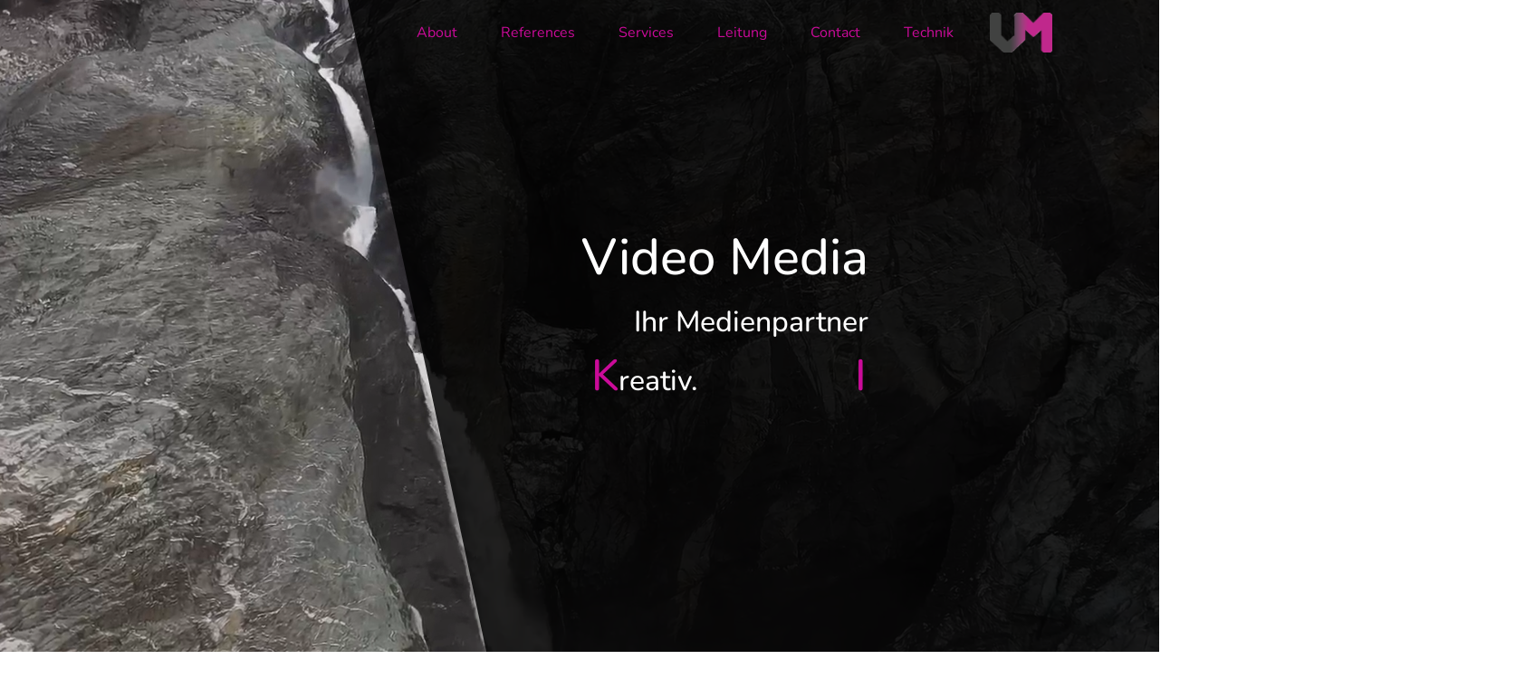

--- FILE ---
content_type: text/html
request_url: http://videoservicekiel.de/
body_size: 5532
content:
<!DOCTYPE html>
<html lang="en">

<head>
    <meta charset="utf-8" />
    <meta name="viewport" content="width=device-width, initial-scale=1, shrink-to-fit=no" />
    <meta name="description" content="" />
    <meta name="author" content="" />
    <title>Video Media</title>
    <link rel="icon" type="image/x-icon" href="assets/img/icon.png" />
    <!-- Font Awesome icons (free version)-->
    <script src="https://use.fontawesome.com/releases/v5.15.3/js/all.js" crossorigin="anonymous"></script>
    <script src="js/bootstrap.js"></script>
    <!-- Core theme CSS (includes Bootstrap)-->
    <link href="css/fonts.css" rel="stylesheet" />
    <link href="css/styles.css" rel="stylesheet" />
    <link href="css/extras.css" rel="stylesheet" />
    <link href="css/animation.css" rel="stylesheet" />
</head>

<body id="page-top">
    <!-- Navigation-->
    <nav class="navbar navbar-expand-lg navbar-light fixed-top" id="mainNav">
        <div class="container px-4 px-lg-5" style="height: 72px;">
            <!-- <a class="navbar-brand" href="#page-top">Video Media</a> -->
            
            <button class="navbar-toggler navbar-toggler-right" type="button" data-bs-toggle="collapse"
                data-bs-target="#navbarResponsive" aria-controls="navbarResponsive" aria-expanded="false"
                aria-label="Toggle navigation">
                Menu
                <i class="fas fa-bars"></i>
            </button>
            <div class="collapse navbar-collapse" id="navbarResponsive">
                <ul class="navbar-nav ms-auto">
                    <li class="nav-item"><a class="nav-link" href="#about">About</a></li>
                    <li class="nav-item"><a class="nav-link" href="#references">References</a></li>
                    <li class="nav-item"><a class="nav-link" href="#services">Services</a></li>
                    <li class="nav-item"><a class="nav-link" href="#team">Leitung</a></li>
                    <li class="nav-item"><a class="nav-link" href="#contact">Contact</a></li>
                    <li class="nav-item"><a class="nav-link" href="vmalt/index.html">Technik</a></li>
                    <!-- <li class="nav-item pt-2"><a href="#page-top"><img class="navbar-brand" id="brand"></a></li> -->
                </ul>
            </div>
            <div class="pt-1 pb-1"><a href="#page-top"><img class="navbar-brand" id="brand"></a></div>
        </div>
    </nav>

    <div class="position-relative height_inherit px-4 px-lg-5">
        <video id="header-video" class="header-video" playsinline="playsinline" autoplay="autoplay" muted="muted"
            loop="loop">
            <source src="assets/mp4/bg_2.mp4" type="video/mp4" />
        </video>
        <img id="header-img" class="header-video" playsinline="playsinline" autoplay="autoplay" muted="muted"
            loop="loop" src="assets/img/gletscher2md.png">

        <div class="slide-out">
            <div class="masthead">
                <div class="masthead-content text-white">
                    <div class="headline container-fluid px-0">
                        <h1 class="lh-1 mb-4">Video Media</h1>
                        <h2>Ihr Medienpartner</h2>
                    </div>
                    <div id="carouselExampleSlidesOnly" class="carousel slide" data-bs-ride="carousel">
                        <div class="carousel-inner">
                            <div class="carousel-item active">
                                <div class="d-block w-100">
                                    <h2 class="lh-1 mb-4">Kreativ.</h1>
                                </div>
                            </div>
                            <div class="carousel-item">
                                <div class="d-block w-100">
                                    <h2 class="lh-1 mb-4">Innovativ.</h1>
                                </div>
                            </div>
                            <div class="carousel-item">
                                <div class="d-block w-100">
                                    <h2 class="lh-1 mb-4">Modern.</h1>
                                </div>
                            </div>
                            <div class="carousel-item">
                                <div class="d-block w-100">
                                    <h2 class="lh-1 mb-4">Zuverlässig.</h1>
                                </div>
                            </div>
                            <div class="carousel-item">
                                <div class="d-block w-100">
                                    <h2 class="lh-1 mb-4">Ein Team.</h1>
                                </div>
                            </div>
                        </div>
                    </div>
                </div>
            </div>
        </div>
    </div>

    <!-- About-->
    <section class="about-section bg-light" id="about">
        <div class="container px-4 px-lg-5">
            <!-- Featured Project Row-->
            <div class="row gx-0 mb-4 mb-lg-5 align-items-center">
                <div class="col-xl-8 col-lg-7"><img class="img-fluid mb-3 mb-lg-0 gs gs-hover"
                        src="assets/img/kamera.jpg" alt="..." /></div>
                <div class="col-xl-4 col-lg-5">
                    <div class="featured-text text-center text-lg-left">
                        <h3>Über Uns</h3>
                        <p class="text-black-50 mb-0">Video Media ist seit über 20 Jahren in Schleswig-Holstein
                            TV-Dienstleister für deutsche und
                            internationale öffentlich-rechtliche Sendeanstalten.
                            Egal ob EB-Teams, Cutter, Aufnahmeleiter, Drohnen-Operator oder Tonnachbearbeitung <br> –
                            wir sind bereit.</p>
                    </div>
                </div>
            </div>
        </div>
    </section>

    <div class="skew-container bg-light">
        <div class="skew1"></div>
    </div>

    <section class="bg-black" id="references">
        <div class="container px-4 px-lg-5 pt-4 pb-5">
            <div class="row gx-0 mb-5 mb-lg-0 center-items">
                <h4 class="text-white-50">Zu unseren Kunden gehören:</h4>
            </div>
            <div class="row gx-0 mb-5 mb-lg-0 justify-content-center">
                <div class="col-md-3 col-6 center-items">
                    <img class="img-fluid" src="assets/img/refs/ARD.jpg" alt="..." />
                </div>
                <div class="col-md-3 col-6 center-items">
                    <img class="img-fluid" src="assets/img/refs/ZDF.jpg" alt="..." />
                </div>
                <div class="col-md-3 col-6 center-items">
                    <img class="img-fluid" src="assets/img/refs/NDR.jpg" alt="..." />
                </div>
                <div class="col-md-3 col-6 center-items">
                    <img class="img-fluid" src="assets/img/refs/DW.jpg" alt="..." />
                </div>
            </div>
            <div class="row gx-0 mb-5 mb-lg-0 justify-content-center">
                <div class="col-md-3 col-6 center-items">
                    <img class="img-fluid" src="assets/img/refs/BBC.jpg" alt="..." />
                </div>
                <div class="col-md-3 col-6 center-items">
                    <img class="img-fluid" src="assets/img/refs/DSF.jpg" alt="..." />
                </div>
                <div class="col-md-3 col-6 center-items">
                    <img class="img-fluid" src="assets/img/refs/NTV.jpg" alt="..." />
                </div>
                <div class="col-md-3 col-6 center-items">
                    <img class="img-fluid" src="assets/img/refs/wdr.jpg" alt="..." />
                </div>
            </div>
        </div>
    </section>

    <div class="skew-container bg-light">
        <div class="skew2"></div>
    </div>

    <section class="bg-light pb-5" id="services">
        <div class="container px-4 px-lg-5 pt-4 pb-5">

            <div class="row gx-0 my-5 center-items">
                <h3 class="text-dark">Leistungen</h3>
            </div>

            <div class="row gx-0 mb-5 justify-content-center">
                <div class="col-lg-6 mb-2"><img class="img-fluid slide-right" src="assets/img/dreh1_gross.jpg"
                        alt="..." />
                </div>
                <div class="col-lg-6">
                    <div class="bg-light text-center h-100 project slide-left">
                        <div class="d-flex h-100">
                            <div class="project-text w-100 my-auto mx-4 text-center text-lg-left">
                                <h4 class="text-black">Fernsehen</h4>
                                <!-- <hr class="d-none d-lg-block mb-0 ms-0" /> -->
                                <p class="mb-0 text-black-50">Das tägliche TV-Geschäft ist unser zu Hause. Unsere
                                    Dienstleistungen in diesem Bereich liegen in der Vermietung von EB-Teams,
                                    technischem Personal, SNG, Schnittplätzen u.v.m. <br>Informative und unterhaltsame
                                    TV-Formate, Reportagen,
                                    Dokumentationen und Magazin-Beiträge auf qualitativ höchstem Niveau bilden unsere
                                    Kernkompetenzen.</p>
                            </div>
                        </div>
                    </div>
                </div>
            </div>

            <div class="row gx-0 mb-5 justify-content-center">
                <div class="col-lg-6 mb-2"><img class="img-fluid slide-left" src="assets/img/halle_gross.jpg"
                        alt="..." />
                </div>
                <div class="col-lg-6 order-lg-first">
                    <div class="bg-light text-center h-100 project slide-right">
                        <div class="d-flex h-100">
                            <div class="project-text w-100 my-auto mx-4 text-center text-lg-right">
                                <h4 class="text-black">Im Saal (Studio Wellsee)</h4>
                                <!-- <hr class="d-none d-lg-block mb-0 me-0" /> -->
                                <p class="mb-0 text-black-50">Wir bieten Ihnen über 400qm Studiofläche mit mobiler Bühne
                                    an.
                                    Außerdem verfügt unser Studio über eine flexible Bestuhlung mit Tischen.<br>
                                    Angegliedert an unser Studio ist ein Bistro mit 112qm Grundfläche, flexible
                                    Bestuhlung und geschlechtergetrennte Toiletten.
                                    Die Räumlichkeiten sind perfekt geeignet für TV-Produktionen jeglicher Art, aber
                                    auch für Showveranstalltungen, Theaterprojekte,
                                    Musikveranstaltungen und Feierlichkeiten im großen Stil.
                                </p>
                            </div>
                        </div>
                    </div>
                </div>
            </div>

        </div>
    </section>

    <!-- Team Button -->
    <section class="py-3" id="team" style="position: relative;">
        <div class="bg-skew bg-black"></div>
        <div class="center-items gx-0 py-5">
            <a href="team.html"><button type="button" class="btn btn-outline-primary">Geschäftsleitung</button></a>
        </div>
    </section>

    <!-- Contact-->
    <section class="contact-section" id="contact">
        <div class="container px-4 px-lg-5">
            <div class="row gx-4 gx-lg-5">
                <div class="col-md-4 mb-3 mb-md-0">
                    <div class="card py-4 h-100">
                        <div class="card-body text-center">
                            <i class="fas fa-map-marked-alt primary-color mb-2"></i>
                            <h4 class="text-uppercase m-0">Address</h4>
                            <hr class="my-4 mx-auto" />
                            <div class="small text-black-50">Klosterkirchhof 18-20, D-24103 Kiel</div>
                        </div>
                    </div>
                </div>
                <div class="col-md-4 mb-3 mb-md-0">
                    <div class="card py-4 h-100">
                        <div class="card-body text-center">
                            <i class="fas fa-envelope primary-color mb-2"></i>
                            <h4 class="text-uppercase m-0">Email</h4>
                            <hr class="my-4 mx-auto" />
                            <div class="small text-black-50"><a class="link"
                                    href="mailto:info@videomedia.de">info@videomedia.de</a></div>
                        </div>
                    </div>
                </div>
                <div class="col-md-4 mb-3 mb-md-0">
                    <div class="card py-4 h-100">
                        <div class="card-body text-center">
                            <i class="fas fa-mobile-alt primary-color mb-2"></i>
                            <h4 class="text-uppercase m-0">Phone</h4>
                            <hr class="my-4 mx-auto" />
                            <div class="small text-black-50"><a class="link" href="tel:+49 431 9 10 11">+49 431 9 10
                                    11</a></div>
                        </div>
                    </div>
                </div>
            </div>
            <div class="social d-flex justify-content-center">
                <!-- <a class="mx-2" href="#!"><i class="fab fa-twitter"></i></a>
                <a class="mx-2" href="#!"><i class="fab fa-facebook-f"></i></a> -->
                <a class="mx-2" href="https://www.youtube.com/user/VMKiel"><i class="fab fa-youtube"></i></a>
            </div>
        </div>
    </section>

    <!-- Footer-->
    <footer class="footer small text-center bg-black text-white-50">
        <div class="container px-4 pb-5 px-lg-5">
            <div class="row gx-0 justify-content-center">
                <div class="col-lg-4 center-items bg-red">
                    <a href="team.html#karriere">Karriere</a>
                </div>
            </div>
            <div class="row gx-0 justify-content-center">
                <div class="col-lg-3 center-items">
                    <a href="#impressum"
                        onclick="document.getElementById('impressum').classList.toggle('d-none');">Impressum</a>
                </div>
                <div class="col-lg-3 center-items">
                    <a href="#datenschutz"
                    onclick="document.getElementById('datenschutz').classList.toggle('d-none');">Datenschutz</a>
                </div>
            </div>
        </div>
        <div class="container px-4 px-lg-5">© 2023 Videomedia GmbH & Co. KG</div>
        <div id="impressum" class="container px-4 px-lg-5 d-none">
            <br><br><br><br><br><br><br>
            <p>
            <h4 style="text-align: center;">Impressum</h4>
            </p>
            <div class="row justify-content-center ">
                <div class="col-lg-9">
                    <div class="row p-1">
                        <div class="col-3">Name:</div>
                        <div class="col-9">Video Media GmbH & Co. KG</div>
                    </div>
                    <div class="row p-1">
                        <div class="col-3">Adresse:</div>
                        <div class="col-9">Klosterkirchhof 18-20</div>
                    </div>
                    <div class="row p-1">
                        <div class="col-3">Ort:</div>
                        <div class="col-9">D-24103 Kiel</div>
                    </div>
                    <div class="row p-1">
                        <div class="col-3">Telefon:</div>
                        <div class="col-9">+49 431 - 9 10 11</div>
                    </div>
                    <div class="row p-1">
                        <div class="col-3">Fax:</div>
                        <div class="col-9">+49 431 - 97 07 79</div>
                    </div>
                    <div class="row p-1">
                        <div class="col-3">E-Mail:</div>
                        <div class="col-9">info[at]videomedia.de</div>
                    </div>
                    <div class="row p-1">
                        <div class="col-3">Inhaber:</div>
                        <div class="col-9">GF Detlev Freiherr von der Goltz<br />
                            Sitz der Gesellschaft Kiel<br />
                            502 HRA 4290<br />
                            St. Nr. 1928818300<br />
                            Ust. Id. Nr. DE813717005</div>
                    </div>
                    <div class="row p-1">
                        <div class="col-3">Komplementär GmbH:</div>
                        <div class="col-9">Video Media Verwaltungs GmbH<br />
                            Klosterkirchhof 18–20<br />
                            D-24103 Kiel<br />
                            GF Detlev Freiherr von der Goltz<br />
                            Sitz der Gesellschaft Kiel<br />
                            501 HRB 2789</div>
                    </div>
                </div>
            </div>

        </div>
        <div id="datenschutz" class="container col-lg-6 px-4 px-lg-5 d-none">
            <br><br><br><br><br><br><br>
            <h1>Datenschutzerklärung</h1>
            <h4>1. Datenschutz auf einen Blick</h4>
            <p><strong>Allgemeine Hinweise</strong> </p>
            <p>Die folgenden Hinweise geben einen einfachen Überblick darüber, was mit Ihren personenbezogenen Daten
                passiert, wenn Sie unsere Website besuchen. Personenbezogene Daten sind alle Daten, mit denen Sie
                persönlich identifiziert werden können. Ausführliche Informationen zum Thema Datenschutz entnehmen Sie
                unserer unter diesem Text aufgeführten Datenschutzerklärung.<br>
                <br>
            </p>
            <h4>2. Allgemeine Hinweise und Pflichtinformationen</h4>
            <p><strong>Datenschutz</strong></p>
            <p>Die Betreiber dieser Seiten nehmen den Schutz Ihrer persönlichen Daten sehr ernst. Wir behandeln Ihre
                personenbezogenen Daten vertraulich und entsprechend der gesetzlichen Datenschutzvorschriften sowie
                dieser Datenschutzerklärung.</p>
            <p>Wenn Sie diese Website benutzen, werden verschiedene personenbezogene Daten erhoben. Personenbezogene
                Daten sind Daten, mit denen Sie persönlich identifiziert werden können. Die vorliegende
                Datenschutzerklärung erläutert, welche Daten wir erheben und wofür wir sie nutzen. Sie erläutert auch,
                wie und zu welchem Zweck das geschieht.</p>
            <p>Wir weisen darauf hin, dass die Datenübertragung im Internet (z.B. bei der Kommunikation per E-Mail)
                Sicherheitslücken aufweisen kann. Ein lückenloser Schutz der Daten vor dem Zugriff durch Dritte ist
                nicht möglich.<br>
                <br>
            </p>
            <p><strong>Hinweis zur verantwortlichen Stelle</strong></p>
            <p>Die verantwortliche Stelle für die Datenverarbeitung auf dieser Website ist:</p>
            <p>GF Detlev Freiherr von der Goltz<br />
                Klosterkirchhof 18-20<br />
                D-24103 Kiel<br />
                Tel. &nbsp;+49 431 - 9 10 11<br />
                E-Mail:
                &nbsp;info[at]videomedia.de</p>
            <p>Verantwortliche Stelle ist die natürliche oder juristische Person, die allein oder gemeinsam mit anderen
                über die Zwecke und Mittel der Verarbeitung von personenbezogenen Daten (z.B. Namen, E-Mail-Adressen o.
                Ä.) entscheidet.<br>
                <br>
            </p>
            <p><strong>Widerruf Ihrer Einwilligung zur Datenverarbeitung</strong></p>
            <p>Viele Datenverarbeitungsvorgänge sind nur mit Ihrer ausdrücklichen Einwilligung möglich. Sie können eine
                bereits erteilte Einwilligung jederzeit widerrufen. Dazu reicht eine formlose Mitteilung per E-Mail an
                uns. Die Rechtmäßigkeit der bis zum Widerruf erfolgten Datenverarbeitung bleibt vom Widerruf
                unberührt.<br>
                <br>
            </p>
            <p><strong>Recht auf Datenübertragbarkeit</strong></p>
            <p>Sie haben das Recht, Daten, die wir auf Grundlage Ihrer Einwilligung oder in Erfüllung eines Vertrags
                automatisiert verarbeiten, an sich oder an einen Dritten in einem gängigen, maschinenlesbaren Format
                aushändigen zu lassen. Sofern Sie die direkte Übertragung der Daten an einen anderen Verantwortlichen
                verlangen, erfolgt dies nur, soweit es technisch machbar ist.<br>
                <br>
            </p>
            <p><strong>Auskunft, Sperrung, Löschung</strong></p>
            <p>Sie haben im Rahmen der geltenden gesetzlichen Bestimmungen jederzeit das Recht auf unentgeltliche
                Auskunft über Ihre gespeicherten personenbezogenen Daten, deren Herkunft und Empfänger und den Zweck der
                Datenverarbeitung und ggf. ein Recht auf Berichtigung, Sperrung oder Löschung dieser Daten. Hierzu sowie
                zu weiteren Fragen zum Thema personenbezogene Daten können Sie sich jederzeit unter der im Impressum
                angegebenen Adresse an uns wenden.<br>
                <br>
            </p>
            <h4>3. Datenerfassung auf unserer Website</h4>
            <p><strong>Server-Log-Dateien</strong></p>
            <p>Der Provider der Seiten erhebt und speichert automatisch Informationen in so genannten
                Server-Log-Dateien, die Ihr Browser automatisch an uns übermittelt. Dies sind:</p>• Browsertyp und
            Browserversion<br>
            • verwendetes Betriebssystem<br>
            • Referrer URL<br>
            • Hostname des zugreifenden Rechners<br>
            • Uhrzeit der Serveranfrage<br>
            • IP-Adresse<br><br>
            <p>Eine Zusammenführung dieser Daten mit anderen Datenquellen wird nicht vorgenommen.</p>
            <p>Grundlage für die Datenverarbeitung ist Art. 6 Abs. 1 lit. b DSGVO, der die Verarbeitung von Daten zur
                Erfüllung eines Vertrags oder vorvertraglicher Maßnahmen gestattet.<br>
                <br>
            </p>
            <p>Quellenverweis: <a href="https://www.e-recht24.de/">eRecht24</a></p>

        </div>
    </footer>
    <!-- jQuery -->
    <!-- http://ajax.googleapis.com/ajax/libs/jquery/1.7.1/jquery.min.js -->
    <script src="js/jquery.min.js" type="text/javascript"></script>

    <!-- Bootstrap core JS-->
    <!-- <script src="https://cdn.jsdelivr.net/npm/bootstrap@5.1.0/dist/js/bootstrap.bundle.min.js"></script> -->
    <!-- <script src="js/bootstrap.js"></script> -->
    <!-- <script src="js/bootstrap.bundle.js"></script> -->
    <!-- <script src="js/bootstrap.min.js"></script> -->

    <!-- Core theme JS-->
    <script src="js/jScrollability.js"></script>
    <script src="js/scripts.js"></script>
    <!-- <script>
        $('.carousel').carousel({
            interval: 2000
        })
      </script> -->
</body>

</html>

--- FILE ---
content_type: text/css
request_url: http://videoservicekiel.de/css/fonts.css
body_size: 746
content:
/* varela-round-regular - latin */
@font-face {
    font-family: 'Varela Round';
    font-style: normal;
    font-weight: 400;
    src: url('../fonts/varela-round-v19-latin-regular.eot'); /* IE9 Compat Modes */
    src: local(''),
         url('../fonts/varela-round-v19-latin-regular.eot?#iefix') format('embedded-opentype'), /* IE6-IE8 */
         url('../fonts/varela-round-v19-latin-regular.woff2') format('woff2'), /* Super Modern Browsers */
         url('../fonts/varela-round-v19-latin-regular.woff') format('woff'), /* Modern Browsers */
         url('../fonts/varela-round-v19-latin-regular.ttf') format('truetype'), /* Safari, Android, iOS */
         url('../fonts/varela-round-v19-latin-regular.svg#VarelaRound') format('svg'); /* Legacy iOS */
  }
  

/* nunito-200 - latin */
@font-face {
    font-family: 'Nunito';
    font-style: normal;
    font-weight: 200;
    src: url('../fonts/nunito-v25-latin-200.eot'); /* IE9 Compat Modes */
    src: local(''),
         url('../fonts/nunito-v25-latin-200.eot?#iefix') format('embedded-opentype'), /* IE6-IE8 */
         url('../fonts/nunito-v25-latin-200.woff2') format('woff2'), /* Super Modern Browsers */
         url('../fonts/nunito-v25-latin-200.woff') format('woff'), /* Modern Browsers */
         url('../fonts/nunito-v25-latin-200.ttf') format('truetype'), /* Safari, Android, iOS */
         url('../fonts/nunito-v25-latin-200.svg#Nunito') format('svg'); /* Legacy iOS */
  }
  
/* nunito-300 - latin */
@font-face {
    font-family: 'Nunito';
    font-style: normal;
    font-weight: 300;
    src: url('../fonts/nunito-v25-latin-300.eot'); /* IE9 Compat Modes */
    src: local(''),
         url('../fonts/nunito-v25-latin-300.eot?#iefix') format('embedded-opentype'), /* IE6-IE8 */
         url('../fonts/nunito-v25-latin-300.woff2') format('woff2'), /* Super Modern Browsers */
         url('../fonts/nunito-v25-latin-300.woff') format('woff'), /* Modern Browsers */
         url('../fonts/nunito-v25-latin-300.ttf') format('truetype'), /* Safari, Android, iOS */
         url('../fonts/nunito-v25-latin-300.svg#Nunito') format('svg'); /* Legacy iOS */
  }
  
/* nunito-regular - latin */
@font-face {
    font-family: 'Nunito';
    font-style: normal;
    font-weight: 400;
    src: url('../fonts/nunito-v25-latin-regular.eot'); /* IE9 Compat Modes */
    src: local(''),
         url('../fonts/nunito-v25-latin-regular.eot?#iefix') format('embedded-opentype'), /* IE6-IE8 */
         url('../fonts/nunito-v25-latin-regular.woff2') format('woff2'), /* Super Modern Browsers */
         url('../fonts/nunito-v25-latin-regular.woff') format('woff'), /* Modern Browsers */
         url('../fonts/nunito-v25-latin-regular.ttf') format('truetype'), /* Safari, Android, iOS */
         url('../fonts/nunito-v25-latin-regular.svg#Nunito') format('svg'); /* Legacy iOS */
  }
  
/* nunito-500 - latin */
@font-face {
    font-family: 'Nunito';
    font-style: normal;
    font-weight: 500;
    src: url('../fonts/nunito-v25-latin-500.eot'); /* IE9 Compat Modes */
    src: local(''),
         url('../fonts/nunito-v25-latin-500.eot?#iefix') format('embedded-opentype'), /* IE6-IE8 */
         url('../fonts/nunito-v25-latin-500.woff2') format('woff2'), /* Super Modern Browsers */
         url('../fonts/nunito-v25-latin-500.woff') format('woff'), /* Modern Browsers */
         url('../fonts/nunito-v25-latin-500.ttf') format('truetype'), /* Safari, Android, iOS */
         url('../fonts/nunito-v25-latin-500.svg#Nunito') format('svg'); /* Legacy iOS */
  }
  
/* nunito-600 - latin */
@font-face {
    font-family: 'Nunito';
    font-style: normal;
    font-weight: 600;
    src: url('../fonts/nunito-v25-latin-600.eot'); /* IE9 Compat Modes */
    src: local(''),
         url('../fonts/nunito-v25-latin-600.eot?#iefix') format('embedded-opentype'), /* IE6-IE8 */
         url('../fonts/nunito-v25-latin-600.woff2') format('woff2'), /* Super Modern Browsers */
         url('../fonts/nunito-v25-latin-600.woff') format('woff'), /* Modern Browsers */
         url('../fonts/nunito-v25-latin-600.ttf') format('truetype'), /* Safari, Android, iOS */
         url('../fonts/nunito-v25-latin-600.svg#Nunito') format('svg'); /* Legacy iOS */
  }
  
/* nunito-700 - latin */
@font-face {
    font-family: 'Nunito';
    font-style: normal;
    font-weight: 700;
    src: url('../fonts/nunito-v25-latin-700.eot'); /* IE9 Compat Modes */
    src: local(''),
         url('../fonts/nunito-v25-latin-700.eot?#iefix') format('embedded-opentype'), /* IE6-IE8 */
         url('../fonts/nunito-v25-latin-700.woff2') format('woff2'), /* Super Modern Browsers */
         url('../fonts/nunito-v25-latin-700.woff') format('woff'), /* Modern Browsers */
         url('../fonts/nunito-v25-latin-700.ttf') format('truetype'), /* Safari, Android, iOS */
         url('../fonts/nunito-v25-latin-700.svg#Nunito') format('svg'); /* Legacy iOS */
  }
  
/* nunito-900 - latin */
@font-face {
    font-family: 'Nunito';
    font-style: normal;
    font-weight: 900;
    src: url('../fonts/nunito-v25-latin-900.eot'); /* IE9 Compat Modes */
    src: local(''),
         url('../fonts/nunito-v25-latin-900.eot?#iefix') format('embedded-opentype'), /* IE6-IE8 */
         url('../fonts/nunito-v25-latin-900.woff2') format('woff2'), /* Super Modern Browsers */
         url('../fonts/nunito-v25-latin-900.woff') format('woff'), /* Modern Browsers */
         url('../fonts/nunito-v25-latin-900.ttf') format('truetype'), /* Safari, Android, iOS */
         url('../fonts/nunito-v25-latin-900.svg#Nunito') format('svg'); /* Legacy iOS */
  }
  
/* nunito-200italic - latin */
@font-face {
    font-family: 'Nunito';
    font-style: italic;
    font-weight: 200;
    src: url('../fonts/nunito-v25-latin-200italic.eot'); /* IE9 Compat Modes */
    src: local(''),
         url('../fonts/nunito-v25-latin-200italic.eot?#iefix') format('embedded-opentype'), /* IE6-IE8 */
         url('../fonts/nunito-v25-latin-200italic.woff2') format('woff2'), /* Super Modern Browsers */
         url('../fonts/nunito-v25-latin-200italic.woff') format('woff'), /* Modern Browsers */
         url('../fonts/nunito-v25-latin-200italic.ttf') format('truetype'), /* Safari, Android, iOS */
         url('../fonts/nunito-v25-latin-200italic.svg#Nunito') format('svg'); /* Legacy iOS */
  }
  
/* nunito-300italic - latin */
@font-face {
    font-family: 'Nunito';
    font-style: italic;
    font-weight: 300;
    src: url('../fonts/nunito-v25-latin-300italic.eot'); /* IE9 Compat Modes */
    src: local(''),
         url('../fonts/nunito-v25-latin-300italic.eot?#iefix') format('embedded-opentype'), /* IE6-IE8 */
         url('../fonts/nunito-v25-latin-300italic.woff2') format('woff2'), /* Super Modern Browsers */
         url('../fonts/nunito-v25-latin-300italic.woff') format('woff'), /* Modern Browsers */
         url('../fonts/nunito-v25-latin-300italic.ttf') format('truetype'), /* Safari, Android, iOS */
         url('../fonts/nunito-v25-latin-300italic.svg#Nunito') format('svg'); /* Legacy iOS */
  }
  
/* nunito-italic - latin */
@font-face {
    font-family: 'Nunito';
    font-style: italic;
    font-weight: 400;
    src: url('../fonts/nunito-v25-latin-italic.eot'); /* IE9 Compat Modes */
    src: local(''),
         url('../fonts/nunito-v25-latin-italic.eot?#iefix') format('embedded-opentype'), /* IE6-IE8 */
         url('../fonts/nunito-v25-latin-italic.woff2') format('woff2'), /* Super Modern Browsers */
         url('../fonts/nunito-v25-latin-italic.woff') format('woff'), /* Modern Browsers */
         url('../fonts/nunito-v25-latin-italic.ttf') format('truetype'), /* Safari, Android, iOS */
         url('../fonts/nunito-v25-latin-italic.svg#Nunito') format('svg'); /* Legacy iOS */
  }
  
/* nunito-500italic - latin */
@font-face {
    font-family: 'Nunito';
    font-style: italic;
    font-weight: 500;
    src: url('../fonts/nunito-v25-latin-500italic.eot'); /* IE9 Compat Modes */
    src: local(''),
         url('../fonts/nunito-v25-latin-500italic.eot?#iefix') format('embedded-opentype'), /* IE6-IE8 */
         url('../fonts/nunito-v25-latin-500italic.woff2') format('woff2'), /* Super Modern Browsers */
         url('../fonts/nunito-v25-latin-500italic.woff') format('woff'), /* Modern Browsers */
         url('../fonts/nunito-v25-latin-500italic.ttf') format('truetype'), /* Safari, Android, iOS */
         url('../fonts/nunito-v25-latin-500italic.svg#Nunito') format('svg'); /* Legacy iOS */
  }
  
/* nunito-600italic - latin */
@font-face {
    font-family: 'Nunito';
    font-style: italic;
    font-weight: 600;
    src: url('../fonts/nunito-v25-latin-600italic.eot'); /* IE9 Compat Modes */
    src: local(''),
         url('../fonts/nunito-v25-latin-600italic.eot?#iefix') format('embedded-opentype'), /* IE6-IE8 */
         url('../fonts/nunito-v25-latin-600italic.woff2') format('woff2'), /* Super Modern Browsers */
         url('../fonts/nunito-v25-latin-600italic.woff') format('woff'), /* Modern Browsers */
         url('../fonts/nunito-v25-latin-600italic.ttf') format('truetype'), /* Safari, Android, iOS */
         url('../fonts/nunito-v25-latin-600italic.svg#Nunito') format('svg'); /* Legacy iOS */
  }
  
/* nunito-700italic - latin */
@font-face {
    font-family: 'Nunito';
    font-style: italic;
    font-weight: 700;
    src: url('../fonts/nunito-v25-latin-700italic.eot'); /* IE9 Compat Modes */
    src: local(''),
         url('../fonts/nunito-v25-latin-700italic.eot?#iefix') format('embedded-opentype'), /* IE6-IE8 */
         url('../fonts/nunito-v25-latin-700italic.woff2') format('woff2'), /* Super Modern Browsers */
         url('../fonts/nunito-v25-latin-700italic.woff') format('woff'), /* Modern Browsers */
         url('../fonts/nunito-v25-latin-700italic.ttf') format('truetype'), /* Safari, Android, iOS */
         url('../fonts/nunito-v25-latin-700italic.svg#Nunito') format('svg'); /* Legacy iOS */
  }
  
/* nunito-800italic - latin */
@font-face {
    font-family: 'Nunito';
    font-style: italic;
    font-weight: 800;
    src: url('../fonts/nunito-v25-latin-800italic.eot'); /* IE9 Compat Modes */
    src: local(''),
         url('../fonts/nunito-v25-latin-800italic.eot?#iefix') format('embedded-opentype'), /* IE6-IE8 */
         url('../fonts/nunito-v25-latin-800italic.woff2') format('woff2'), /* Super Modern Browsers */
         url('../fonts/nunito-v25-latin-800italic.woff') format('woff'), /* Modern Browsers */
         url('../fonts/nunito-v25-latin-800italic.ttf') format('truetype'), /* Safari, Android, iOS */
         url('../fonts/nunito-v25-latin-800italic.svg#Nunito') format('svg'); /* Legacy iOS */
  }
  
/* nunito-900italic - latin */
@font-face {
    font-family: 'Nunito';
    font-style: italic;
    font-weight: 900;
    src: url('../fonts/nunito-v25-latin-900italic.eot'); /* IE9 Compat Modes */
    src: local(''),
         url('../fonts/nunito-v25-latin-900italic.eot?#iefix') format('embedded-opentype'), /* IE6-IE8 */
         url('../fonts/nunito-v25-latin-900italic.woff2') format('woff2'), /* Super Modern Browsers */
         url('../fonts/nunito-v25-latin-900italic.woff') format('woff'), /* Modern Browsers */
         url('../fonts/nunito-v25-latin-900italic.ttf') format('truetype'), /* Safari, Android, iOS */
         url('../fonts/nunito-v25-latin-900italic.svg#Nunito') format('svg'); /* Legacy iOS */
  }
  

--- FILE ---
content_type: text/css
request_url: http://videoservicekiel.de/css/extras.css
body_size: 2487
content:
:root {
    --primary-color: #ca0b99;
    --secondary-color: rgba(0, 0, 0, 0.5);
    --mid-width: 992px;
}

html, body {
    height: 100%;
    width: 100%;
    overflow-x: clip;
    touch-action: pan-y;
}

html {
    scroll-padding-top: calc(4.5rem - 1px);
}

.height_inherit {
    height: inherit;
}

.w-inherit {
    width: inherit;
}

.gs {
    filter: grayscale(100%)
}

.gs-hover:hover {
    filter: grayscale(0)
}

.primary-color {
    color: var(--primary-color);
}

.link {
    color: var(--secondary-color);
    text-decoration: underline;
}

.link:hover {
    color: var(--primary-color);
    /* text-decoration: underline; */
}

#mainNav {
    min-height: 3.5rem;
    background-color: rgb(255, 255, 255);
    height: 72px;
}

#mainNav .navbar-toggler {
    font-size: 80%;
    padding: 0.75rem;
    color: var(--primary-color);
    border: 1px solid var(--primary-color);
}

#mainNav .navbar-toggler:focus {
    outline: none;
}

#mainNav .navbar-brand {
    color: #000;
    font-weight: 700;
    padding: 0.9rem 0;
    height: 60px;
    margin-left: 1rem;
    margin-right: 0rem;
}

#mainNav .navbar-nav .nav-item:hover {
    color: fade(#fff, 80%);
    outline: none;
    background-color: transparent;
}

#mainNav .navbar-nav .nav-item:active, #mainNav .navbar-nav .nav-item:focus {
    outline: none;
    background-color: transparent;
}

#mainNav.navbar-shrink {
    box-shadow: 0 4px 8px 0 rgba(0, 0, 0, 0.2);
}

#navbarResponsive {
    background-color: white;
    /* display: flex;
    align-items: center;
    justify-content: center;
    text-align: center; */
    border-radius: 1rem;
    padding-left: 2rem;
}

.headline h2 {
    /* width: 300px !important; */
    font-size: 2rem;
    text-align: start;
    padding-left: 0 !important;
    margin-bottom: 1rem;
}

.carousel {
    width: 316px !important;
}





.carousel-inner h2::first-letter {
    color: var(--primary-color);
    font-size: 3rem;
}

@media (min-width: 992px) {

    .headline h2 {
        text-align: end;
    }

    .carousel-inner {
        text-align: end;
    }

    #navbarResponsive {
        background-color: transparent;
    }

    #mainNav {
        padding-top: 0;
        padding-bottom: 0;
        border-bottom: none;
        background-color: transparent;
        transition: background-color 0.3s ease-in-out;
    }
    #mainNav .navbar-brand {
        padding: 0.5rem 0;
        color: var(--primary-color);
    }
    #mainNav .nav-link {
        transition: none;
        padding: 2rem 1.5rem;
        color: var(--primary-color);
    }
    #mainNav .nav-link:hover {
        color: var(--primary-color);
    }
    #mainNav .nav-link:active {
        color: #fff;
    }
    #mainNav.navbar-shrink {
        background-color: #fff;
    }
    #mainNav.navbar-shrink .navbar-brand {
        color: #000;
    }
    #mainNav.navbar-shrink .nav-link {
        color: #000;
        padding: 1.5rem 1.5rem 1.25rem;
        border-bottom: 0.25rem solid transparent;
    }
    #mainNav.navbar-shrink .nav-link:hover {
        color: var(--primary-color);
    }
    #mainNav.navbar-shrink .nav-link:active {
        color: var(--primary-color);
    }
    #mainNav.navbar-shrink .nav-link.active {
        color: var(--primary-color);
        outline: none;
        border-bottom: 0.25rem solid var(--primary-color);
    }
}

.btn {
    box-shadow: 0 0.1875rem 0.1875rem 0 rgba(0, 0, 0, 0.1) !important;
    padding: 1.25rem 2rem;
    font-family: "Varela Round", -apple-system, BlinkMacSystemFont, "Segoe UI", Roboto, "Helvetica Neue", Arial, sans-serif, "Apple Color Emoji", "Segoe UI Emoji", "Segoe UI Symbol", "Noto Color Emoji";
    font-size: 80%;
    text-transform: uppercase;
    letter-spacing: 0.15rem;
    /* border: 0; */
}

#header-img {
    display: none;
}
#header-video {
    display: unset;
}

/* @media only screen and (max-width: 991px) {
    #header-img {
        display: unset;
    }
    #header-video {
        display: none;
    }
} */

.header-video {
    position: absolute;
    top: 0;
    left: 0;
    width: 100%;
    min-height: 100%;
    width: auto;
    height: 100%;
    z-index: -1;
    transform: translateX(-50%) translateY(-50%);
    /* filter: grayscale(1); */
    transform: scale(1.25);
}

.center-items {
    display: flex;
    align-items: center;
    justify-content: center;
    text-align: center;
}

.masthead {
    position: relative;
    overflow: hidden;
    z-index: 2;
    display: flex;
    align-items: center;
    justify-content: center;
}

.masthead:before {
    content: "";
    position: absolute;
    top: 0;
    bottom: 0;
    right: 0;
    left: 0;
    height: 100%;
    width: 100%;
    background-color: rgba(0, 0, 0, 0.85);
}

.masthead .masthead-content {
    position: relative;
    max-width: 60rem;
    padding-top: 10rem;
    padding-bottom: 5rem;
}

.masthead .masthead-content h1, .masthead .masthead-content .h1 {
    font-size: 2.5rem;
}

.masthead .masthead-content p {
    font-size: 1.2rem;
}

.masthead .masthead-content p strong {
    font-weight: 700;
}

.masthead .masthead-content .input-group-newsletter input {
    height: auto;
    width: 100%;
    font-size: 1rem;
    padding: 1rem;
}

.masthead .masthead-content .input-group-newsletter button {
    font-size: 0.85rem;
    font-weight: 700;
    text-transform: uppercase;
    letter-spacing: 1px;
    padding: calc(1rem + 2px);
}

@media (min-width: 992px) {
    .masthead {
        height: 100%;
        /* width: 75vw; */
        min-height: 0;
        padding-bottom: 0;
        position: absolute;
        top: 0;
        right: 0;
        bottom: 0;
        left: 0;
    }
    .masthead:before {
        transform: skewX(12deg);
        transform-origin: top left;
        left: 30vw;
        width: 100%;
    }
    .masthead .masthead-content {
        padding-top: 0;
        padding-bottom: 0;
        padding-left: 20rem;
        /* padding-right: 9rem; */
    }
    .masthead .masthead-content h1, .masthead .masthead-content .h1 {
        font-size: 3.5rem;
    }
    .masthead .masthead-content p {
        font-size: 1.3rem;
    }
}

.about-section {
    /* padding: 10rem 0; */
    height: 100%;
    align-items: center;
    justify-content: center;
    display: grid;
}

.about-section .featured-text {
    padding: 2rem;
}

@media (min-width: 992px) {
    .about-section .featured-text {
        padding: 0 0 0 2rem;
        border-left: 0.5rem solid var(--primary-color);
    }
}

.about-section .project-text {
    padding: 3rem;
    font-size: 90%;
}

@media (min-width: 992px) {
    .about-section .project-text {
        padding: 5rem;
    }
    .about-section .project-text hr {
        border-color: var(--primary-color);
        border-width: 0.25rem;
        width: 30%;
    }
}

/* REFS */

.skew-container {
    z-index: -2;
    position: relative;
}

.skew1 {
    position: relative;
    background-color: black;
    height: 100px;
    transform: skewY(2deg);
    bottom: -1rem;
    z-index: -1;
    transform-origin: bottom left;
}

.skew2 {
    position: relative;
    background-color: black;
    height: 100px;
    transform: skewY(2deg);
    bottom: 1rem;
    z-index: -1;
    transform-origin: top right;
}

#references .col {
    /* background-color: blue; */
    height: 83px;
}

#references img {
    filter: grayscale(100%);
    border: 5px solid #555;
    margin: 1rem;
}

#references img:hover {
    filter: grayscale(0);
}

/* SERVICES */

#services img {
    filter: grayscale(1);
}

#services img:hover {
    filter: grayscale(0);
}

/* FOOTER */

/* #impressum .justify-content-center .row div {
    height:100px;
    text-align: center;
    vertical-align: middle;
    display: table;
} */

#impressum .justify-content-center .row{
    border-style: solid;
    border-width: 1px 1px 0px 1px;
    border-color: rgb(54, 54, 54);
    /* background-color: #555; */
}

#impressum .justify-content-center .row:last-of-type{
    border-style: solid;
    border-width: 1px 1px 1px 1px;
    border-color: rgb(54, 54, 54);
    /* background-color: #555; */
}

/* TEAM */
/* order-lg-first */

@media (min-width: 992px) {
    .person-right {
        order: -1 !important;
    }
}

/* .row:nth-last-of-type(odd) .person-right {
    order: -1 !important;
    background-color: #ca0b99;
} */

#team {
    position: relative;
}

#team .center-items {
    z-index: 1029;
    position: relative;
}

#team .bg-skew {
    height: 250px;
    transform: skewY(-2deg);
    position: absolute;
    left: 0;
    right: 0;
    top: -1rem;
    bottom: 0;
}

.outline-btn {
    border: var(--primary-color);
}

/* TEAM PAGE */

.team h2 {
    font-family: var(--bs-body-font-family);
    color: rgba(0, 0, 0, 0.7);
}

.team img {
    filter: grayscale(1);
    height: 300px;
    z-index: 1;
}

.team img:hover {
    filter: grayscale(0);
}

.team hr {
    color: var(--primary-color);
}

.max-992 {
    max-width: 992px !important;
}

.slide-right hr {
    width: 150%;
}

.slide-left hr {
    left: -50%;
    position: relative;
    width: 150%;
}

/* CONTACT */

.contact-section {
    padding-top: 5rem;
    padding: 10rem 0;
    background: linear-gradient(to bottom, rgba(0, 0, 0, 0.1) 0%, rgba(0, 0, 0, 0.5) 75%, #000 100%), url("../assets/img/bg-signup.jpg");
    background-position: center;
    background-repeat: no-repeat;
    background-attachment: scroll;
    background-size: cover;
}

.contact-section .card {
    border: 0;
    border-bottom: 0.25rem solid var(--primary-color);
}

.contact-section .card h4, .contact-section .card .h4 {
    font-size: 0.8rem;
    font-family: "Varela Round", -apple-system, BlinkMacSystemFont, "Segoe UI", Roboto, "Helvetica Neue", Arial, sans-serif, "Apple Color Emoji", "Segoe UI Emoji", "Segoe UI Symbol", "Noto Color Emoji";
    text-transform: uppercase;
    letter-spacing: 0.15rem;
}

.contact-section .card hr {
    border-color: var(--primary-color);
    border-width: 0.25rem;
    width: 3rem;
}

.contact-section .social {
    margin-top: 5rem;
}

.card-body i {
    color: var(--primary-color);
}

.contact-section .social a {
    text-align: center;
    height: 3rem;
    width: 3rem;
    background: rgba(0, 0, 0, 0.4);
    border-radius: 100%;
    line-height: 3rem;
    color: var(--primary-color);
}

.contact-section .social a:hover {
    color: rgba(255, 255, 255, 0.3);
}

.contact-section .social a:active {
    color: rgba(255, 255, 255, 0.3);
}

.footer {
    padding: 5rem 0;
}

.footer a {
    text-decoration: none;
}

--- FILE ---
content_type: text/css
request_url: http://videoservicekiel.de/css/animation.css
body_size: 121
content:
.slide-out {
    position: absolute;
    height: 100%;
    width: 100%;
    left: 0%;
}

.slide-right {
    left: -100%;
    position: relative;
}

.slide-left {
    right: -100%;
    position: relative;
}

--- FILE ---
content_type: text/javascript
request_url: http://videoservicekiel.de/js/scripts.js
body_size: 1040
content:


window.addEventListener('DOMContentLoaded', event => {

    var is_mobile = false;

    if ($('#header-video').css('display') == 'none') {
        is_mobile = true;
    }

    console.log(is_mobile)


    // Navbar shrink function
    var navbarShrink = function () {
        const navbarCollapsible = document.body.querySelector('#mainNav');
        const brand = document.body.querySelector('#brand');
        const logo_dark = "assets/img/logo-gradient.png";
        const logo_light = "assets/img/logo-gradient.png";
        if (!navbarCollapsible) {
            return;
        }
        console.log(screen.width )
        // console.log("brand-always-black "+ !navbarCollapsible.classList.contains("brand-always-black"))
        if (window.scrollY === 0 && screen.width > 992 && !navbarCollapsible.classList.contains("brand-always-black")) {
            // console.log("bla")
            navbarCollapsible.classList.remove('navbar-shrink')
            brand.removeAttribute("src")
            brand.src = logo_light
        } else {
            navbarCollapsible.classList.add('navbar-shrink')
            brand.src = logo_dark
        }

    };

    // Shrink the navbar 
    navbarShrink();

    // Shrink the navbar when page is scrolled
    document.addEventListener('scroll', navbarShrink);

    // Activate Bootstrap scrollspy on the main nav element
    const mainNav = document.body.querySelector('#mainNav');
    if (mainNav) {
        new bootstrap.ScrollSpy(document.body, {
            target: '#mainNav',
            offset: 74,
        });
    };

    $('.carousel').carousel({
        interval: 2000
      })

    // Collapse responsive navbar when toggler is visible
    const navbarToggler = document.body.querySelector('.navbar-toggler');
    const responsiveNavItems = [].slice.call(
        document.querySelectorAll('#navbarResponsive .nav-link')
    );
    responsiveNavItems.map(function (responsiveNavItem) {
        responsiveNavItem.addEventListener('click', () => {
            if (window.getComputedStyle(navbarToggler).display !== 'none') {
                navbarToggler.click();
            }
        });
    });


    if (is_mobile) {
        var elements = document.querySelectorAll('.slide-out');
        for(var i=0; i<elements.length; i++){
            elements[i].style.left = 0;
        }
        var elements = document.querySelectorAll('.slide-right');
        for(var i=0; i<elements.length; i++){
            elements[i].style.left = 0;
        }
        var elements = document.querySelectorAll('.slide-left');
        for(var i=0; i<elements.length; i++){
            elements[i].style.right = 0;
        }
    } else {

        // hero pane
        $('.slide-out').jScrollability(
            function ($el) { return $el.offset().top + $el.height(); },
            function ($el) { return $el.offset().top + $el.height() * 2; },
            function ($el, pcnt) {
                $el.css({
                    'left': pcnt * 70 + '%'
                });
            });

        // slide images/divs
        $('.slide-right').jScrollability(
            function ($el) { return $el.offset().top; },
            function ($el) { return $el.offset().top + $el.height() * 0.75; },
            function ($el, pcnt) {
                $el.css({
                    'left': (1 - pcnt) * -100 + '%'
                });
            });

        $('.slide-left').jScrollability(
            function ($el) { return $el.offset().top; },
            function ($el) { return $el.offset().top + $el.height() * 0.75; },
            function ($el, pcnt) {
                $el.css({
                    'right': (1 - pcnt) * -100 + '%'
                });
            });

    }

});

--- FILE ---
content_type: text/javascript
request_url: http://videoservicekiel.de/js/jScrollability.js
body_size: 1972
content:
(function($) {
    // Array of scrollable elements
    var elements = [];
    // Hash of triggered elements
    var triggered = {};
    // Incremental id
    var jScrollIDCounter = 0;
    // jQuery function so you can add single behaviors
    $.fn.jScrollability = function(start,end,fn) {
      this.each(function() {
        elements.push({
          'start': start,
          'end': end,
          'fn': fn,
          'el': $(this),
          'trigger': false,
          'duration': false
        });
      });
    }
    // jQuery function so you can add single triggered behaviors
    $.fn.jScrollabilityTrigger = function(start,duration,fn) {
      this.each(function() {
        elements.push({
          'start': start,
          'end': false,
          'fn': fn,
          'el': $(this),
          'trigger': true,
          'duration': duration
        });
      });
    }
    // Base funtion so you can add multiple behaviors at once
    $.jScrollability = function(config) {
      // Add to the elements array
      $.each(config,function(i,item) {
        var element = $(item.selector);
        // Only add this item to the array if the selector is valid
        if (element.length > 0) {
          element.each(function() {
            elements.push({
              'start': item.start,
              'end': item.trigger === true ? false : item.end,
              'trigger': item.trigger === true,
              'duration': item.trigger === true ? item.duration : false,
              'fn': item.fn,
              'el': $(this)
            });
          });
        }
      });
    }
    var computeBoundary = function(b,$el,bType) {
      // Perform differently based on type
      switch(typeof b) {
        // If it's a function, just call it
        case 'function':
          return b($el);
        // If it's a string, it's a pre-loaded functor
        case 'string':
          // Get the boundaries of the parent element in the DOM
          if (b == 'parent') {
            // Different values for start and end
            if (bType == 'start') {
              return $el.parent().offset().top;
            } else if (bType == 'end') {
              return $el.parent().offset().top + $el.parent().outerHeight();
            }
          // Get the boundaries of the el
          } else if (b == 'self') {
            // Different values for start and end
            if (bType == 'start') {
              return $el.offset().top;
            } else if (bType == 'end') {
              return $el.offset().top + $el.outerHeight();
            }
          } else if (b == 'window') {
            // Different values for start and end
            if (bType == 'start') {
              return $el.offset().top;
            } else if (bType == 'end') {
              return $el.offset().top + $(window).height();
            }
          } else {
            return 0;
          }
        // It might also be a hard-coded value
        default:
          return b;
      }
    }
    var computeAnimation = function($el,pcnt,fn) {
      // Perform differently based on type
      switch(typeof fn) {
        // If it's a function, just call it
        case 'function':
          fn($el,pcnt);
          break;
        // If it's an object, it's a set of CSS transformations
        case 'object':
          if (fn.class) {
            if (pcnt > 0) {
              if (fn.add) {
                fn.add.forEach(function(klasss) {
                  $el.addClass(klass);
                });
              }
              if (fn.remove) {
                fn.remove.forEach(function(klasss) {
                  $el.removeClass(klass);
                });
              }
            } else {
              if (fn.add) {
                fn.add.forEach(function(klasss) {
                  $el.removeClass(klass);
                });
              }
              if (fn.remove) {
                fn.remove.forEach(function(klasss) {
                  $el.addClass(klass);
                });
              }
            }
          }
          if (fn.styles || (!fn.styles && !fn.class)) {
            var styleObject = fn.styles || fn;
            var css = {};
            for(cssprop in styleObject) {
              var config = styleObject[cssprop];
              var dist = config.end - config.start;
              var val = config.start + (pcnt * dist);
              css[cssprop] = val + config.unit;
            }
            $el.css(css);
          }
          break;
      }
    }
    var generateUniqueId = function() {
      // Just return an incremented number
      return (jScrollIDCounter++) + '';
    }
    // Start animating once the page is ready
    $(document).ready(function() {
      // Setup jQuery objects for later
      var $window = $(window), $document = $(document);
      // Shim for requestAnimationFrame
      var _requestAnimationFrame = window.requestAnimationFrame || window.mozRequestAnimationFrame || window.webkitRequestAnimationFrame || window.msRequestAnimationFrame || function(c) { setTimeout(c,10); };
      // Start animating
      var animate = function() {
        // Use the end of the browser window as the frame
        var edge = $document.scrollTop() + $window.height();
        // Get the current time for triggered animations
        var now = Date.now();
        $.each(elements,function(i,item) {
          // Compute the start point
          var start = computeBoundary(item.start,item.el,'start');
          if (item.trigger === true) {
            // Get the element's unique id for tracking
            var uniqueId = item.el.attr('data-jscrollability-id');
            // If there's no id, make one
            if (!uniqueId) {
              uniqueId = generateUniqueId();
              item.el.attr('data-jscrollability-id',uniqueId);
            }
            // If the id isn't in the triggered hash and it's past its window, then let's get it started
            if (edge >= start && !triggered[uniqueId]) {
              triggered[uniqueId] = now;
            // Otherwise check if its already been started; a true mean's its done
            } else if (triggered[uniqueId] && triggered[uniqueId] !== true) {
              // Get the time elapsed since the start
              var delta = now - triggered[uniqueId];
              // Find the percent complete by dividing that delta by the duration
              var pcnt = delta / item.duration;
              // If the percent is less than one, render the animation
              if (pcnt < 1) {
                computeAnimation(item.el,pcnt,item.fn);
              // If the percent is greater than or equal to one, then mark the animation as done and render it finally
              } else {
                computeAnimation(item.el,1,item.fn);
                triggered[uniqueId] = true;
              }
            }
          } else {
            // Compute the end point
            var end = computeBoundary(item.end,item.el,'end');
            // Compute the position
            var max = end - start;
            var progressOffset = Math.min(max,Math.max(0,edge - start));
            // Make it a percent
            var pcnt = progressOffset / max;
            // Call the functor
            computeAnimation(item.el,pcnt,item.fn);
          }
        });
        _requestAnimationFrame(animate);
      }
      _requestAnimationFrame(animate);
    });
  })(jQuery);